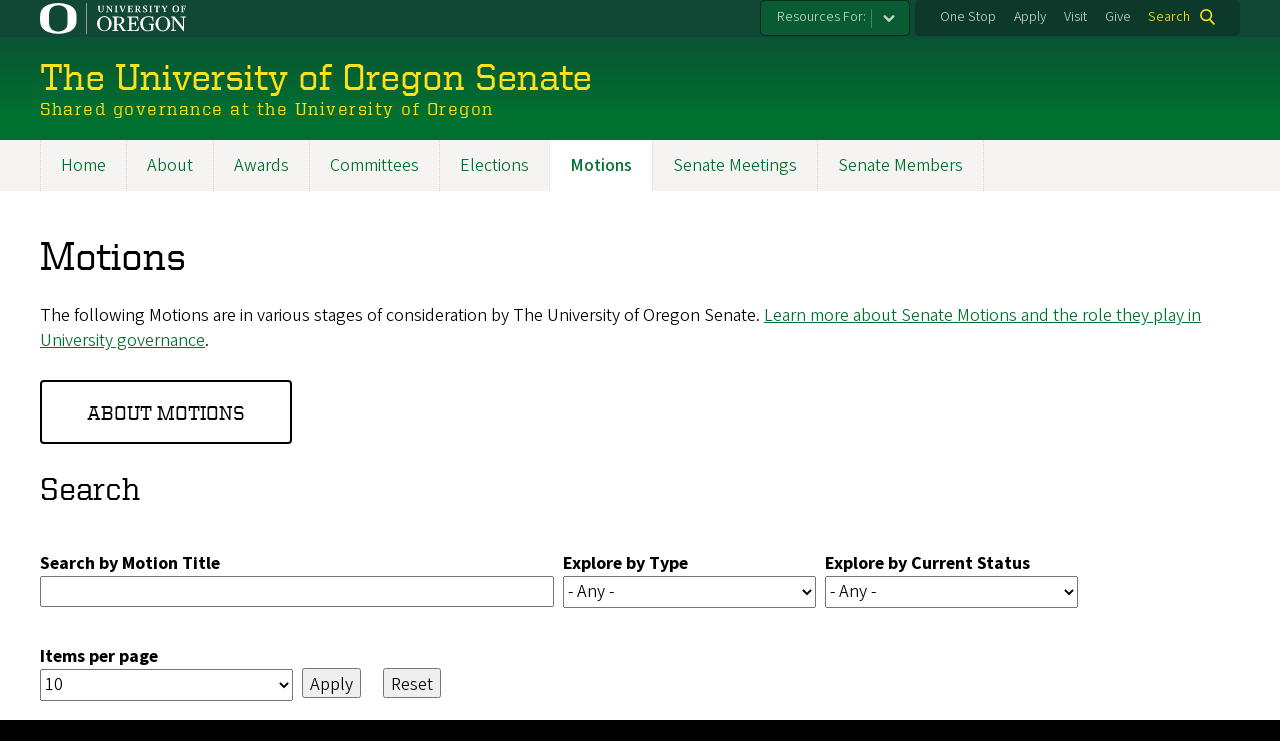

--- FILE ---
content_type: text/html; charset=UTF-8
request_url: https://senate.uoregon.edu/senate-motions?title=&motion_type=All&field_motion_current_status_value=All&items_per_page=10&order=field_motion_number&sort=asc
body_size: 11161
content:
<!DOCTYPE html>
<html lang="en" dir="ltr" prefix="og: https://ogp.me/ns#">
  <head>
    <meta charset="utf-8" />
<link rel="canonical" href="https://senate.uoregon.edu/senate-motions" />
<meta name="Generator" content="Drupal 10 (https://www.drupal.org)" />
<meta name="MobileOptimized" content="width" />
<meta name="HandheldFriendly" content="true" />
<meta name="viewport" content="width=device-width, initial-scale=1.0" />
<meta name="msapplication-config" content="/modules/contrib/uo_core/browserconfig.xml" />
<link rel="icon" href="/themes/contrib/uo_cosmic_theme/favicon.ico" type="image/vnd.microsoft.icon" />
<link rel="icon" href="/modules/contrib/uo_core/uo-web-design-framework/images/favicons/favicon-32x32.png" />
<link rel="icon" href="/modules/contrib/uo_core/uo-web-design-framework/images/favicons/favicon-16x16.png" />
<link rel="apple-touch-icon" sizes="180x180" href="/modules/contrib/uo_core/uo-web-design-framework/images/favicons/apple-touch-icon.png" />
<link rel="manifest" href="/modules/contrib/uo_core/manifest.json" />

    <title>Motions | The University of Oregon Senate</title>
        <meta name="theme-color" content="#154733">
    <meta name="msapplication-navbutton-color" content="#154733">
    <meta name="apple-mobile-web-app-status-bar-style" content="#154733">
    <link rel="stylesheet" media="all" href="/sites/default/files/css/css_WmF_9Ksv0qARabJD6Ppomti9Urn42CpJa0pYgLp8iIg.css?delta=0&amp;language=en&amp;theme=cosmic&amp;include=[base64]" />
<link rel="stylesheet" media="all" href="https://cdn.uoregon.edu/uocdn1/uo-web-design-framework/Releases/25.11/v1/css/styles-drupal8.css" />
<link rel="stylesheet" media="all" href="/sites/default/files/css/css_bj15Blytv4O2OTdqfVLWTcVTLNks8MTRLG4zgRo1JeY.css?delta=2&amp;language=en&amp;theme=cosmic&amp;include=[base64]" />
<link rel="stylesheet" media="all" href="https://cdn.uoregon.edu/uocdn1/uo-web-design-framework/Universal/stable-assets/fontawesome-free-6.5.1-web/css/all.min.css" />
<link rel="stylesheet" media="all" href="/sites/default/files/css/css_w50Qa2Koj-QEluBbfEI3uwkBmsCC9s7PVrZX5_0Sc9Q.css?delta=4&amp;language=en&amp;theme=cosmic&amp;include=[base64]" />
<link rel="stylesheet" media="all" href="/sites/default/files/css/css_PIqJIymLSiCb465SQ60LOtZQtO_no5waMwAHrrwEzy8.css?delta=5&amp;language=en&amp;theme=cosmic&amp;include=[base64]" />

    <script type="application/json" data-drupal-selector="drupal-settings-json">{"path":{"baseUrl":"\/","pathPrefix":"","currentPath":"senate-motions","currentPathIsAdmin":false,"isFront":false,"currentLanguage":"en","currentQuery":{"field_motion_current_status_value":"All","items_per_page":"10","motion_type":"All","order":"field_motion_number","sort":"asc","title":""}},"pluralDelimiter":"\u0003","suppressDeprecationErrors":true,"gtag":{"tagId":"G-354S24Z7VC","consentMode":false,"otherIds":[],"events":[],"additionalConfigInfo":[]},"ajaxPageState":{"libraries":"[base64]","theme":"cosmic","theme_token":null},"ajaxTrustedUrl":{"\/senate-motions":true,"\/search":true},"colorbox":{"opacity":"0.85","current":"{current} of {total}","previous":"Previous","next":"Next","close":"Close","maxWidth":"95%","maxHeight":"95%","fixed":true,"mobiledetect":false,"mobiledevicewidth":480},"user":{"uid":0,"permissionsHash":"91822bcbcfb4b851b60860809cf0dd2e91992969f7c1b631e5bc48ed1f347a56"}}</script>
<script src="/sites/default/files/js/js_WIaM_cY5DU0fXj2keWBDvOXf1M34X1PBvCLQ3s6-h54.js?scope=header&amp;delta=0&amp;language=en&amp;theme=cosmic&amp;include=eJyFzksKwzAMBNALWdWRguwqwqnjCbLzOX5TaAlk083wBmYxCQUecXD6IvzAueYeDLCiQxdjO-PeHzLJEVzbgtrypnyRusSiYcWQ4MoraNdIT23ZKo0us-7wFyXMS9H-f_i58wYs3kN4"></script>
<script src="/modules/contrib/google_tag/js/gtag.js?t72upc"></script>
<script src="https://cdn.uoregon.edu/uocdn1/uo-web-design-framework/Releases/25.11/v1/js/uowdf-init.js"></script>

  </head>
  <body class="licensed-fonts-enabled path-senate-motions uowdf--mobile-menu drupal-8">
        <a href="#main-content" class="visually-hidden focusable skip-link">
      Skip to main content
    </a>
        

  
  
  
<div  class="uoheader uowdf-search-dialog--enabled">
  <div class="uoheader__container" style="max-width: px;">

    <div class="uoheader__logo-container">
      <a href="https://www.uoregon.edu?utm_source=banner-module&amp;utm_campaign=banner" rel="home">
        <img src="/modules/contrib/uo_core/uo-web-design-framework/images/uo-logo.svg" alt="University of Oregon" />
      </a>
    </div>

    <div class="uoheader__links-container">
                <nav class="uoheader__audience-selector uowd-dropdown" id="audience-selector">
    <button class="uoheader__audience-selector__button uowd-dropdown__button" id="uoheader__audience-selector__button" aria-label="Resources For:">Resources For:</button>
    <ul class="uoheader__audience-selector__list uowd-dropdown__display" id="uoheader__audience-selector__list">
              <li class="uoheader__audience-selector__link"><a href="/resources">Resources</a></li>
              <li class="uoheader__audience-selector__link"><a href="/senate-members">Senate Members &amp; Officers</a></li>
              <li class="uoheader__audience-selector__link"><a href="/calendar">Calendar</a></li>
              <li class="uoheader__audience-selector__link"><a href="">Senate Archives</a></li>
              <li class="uoheader__audience-selector__link"><a href="/historical-membership">Historical Membership</a></li>
          </ul>
  </nav>

            <div class="uoheader__links-background">
        <nav id="banner-links">
          <ul class="uoheader__links">
            <li class="uoheader__link">
              <a href="https://onestop.uoregon.edu?utm_source=banner-module&amp;utm_campaign=banner">One Stop</a>
            </li>
            <li class="uoheader__link">
              <a href="https://www.uoregon.edu/admissions-and-financial-aid?utm_source=banner-module&amp;utm_campaign=banner">Apply</a>
            </li>
            <li class="uoheader__link">
              <a href="https://visit.uoregon.edu?utm_source=banner-module&amp;utm_campaign=banner">Visit</a>
            </li>
            <li class="uoheader__link">
              <a href="https://giving.uoregon.edu?utm_source=banner-module&amp;utm_campaign=banner">Give</a>
            </li>
          </ul>
        </nav>
                  <div class="uoheader__search">
            <a class="uoheader__search__button" id="uobanner-search" href="/search">Search</a>
          </div>
              </div>
    </div>
    
          <dialog class="uowdf-search-dialog">
        <button class="uowdf-search-dialog__close" id="seach-close-button" aria-label="Close Search"></button>
        <div class="uowdf-search-dialog__search-region" role="search">
          <div class="views-exposed-form settings-tray-editable block block-views block-views-exposed-filter-blocksearch-block-cosmic-search" data-drupal-selector="views-exposed-form-search-block-cosmic-search" id="block-exposedformsearchblock-cosmic-search" data-drupal-settingstray="editable">
  
      <h2>Search this site</h2>
    
      <form action="/search" method="get" id="views-exposed-form-search-block-cosmic-search" accept-charset="UTF-8">
  <div class="form--inline clearfix">
  <div class="js-form-item form-item js-form-type-textfield form-type-textfield js-form-item-search-api-fulltext form-item-search-api-fulltext form-no-label">
        <input data-drupal-selector="edit-search-api-fulltext" type="text" id="edit-search-api-fulltext" name="search_api_fulltext" value="" size="30" maxlength="128" class="form-text" />

        </div>
<div data-drupal-selector="edit-actions" class="form-actions js-form-wrapper form-wrapper" id="edit-actions--2"><input data-drupal-selector="edit-submit-search" type="submit" id="edit-submit-search" value="Search" class="button js-form-submit form-submit" />
</div>

</div>

</form>

  </div>

        </div>
      </dialog>
    
              <div class="uoheader__mobile">
                  <a class="uowdf-mobile-search-button" id="uowdf-mobile-search-button" href="/search">Search</a>
                          <button class="uowdf-mobile-menu__button__new" id="uowdf-mobile-menu__button" aria-label="Navigation" aria-expanded="false" aria-haspopup="true" aria-controls="uobanner-sidebar">
            <div class="uowdf-mobile-menu__button__new-bar-1"></div>
            <div class="uowdf-mobile-menu__button__new-bar-2"></div>
            <div class="uowdf-mobile-menu__button__new-bar-3"></div>
            <div class="uowdf-mobile-menu__button__text">Menu</div>
          </button>
              </div>
    
  </div>
</div>
  <div class="uowdf-mobile-menu__container">
    <div class="uowdf-mobile-menu" id="uowdf-mobile-menu" data-menu-id="0">
                    


<h2 class="uowdf-mobile-menu__title">The University of Oregon Senate Menu</h2>
<nav class="uowdf-mobile-menu__menu uowdf-mobile-menu--accordions">
              <ul class="uowdf-mobile-menu__list" id="uowdf-mobile-menu__list">
                      
        <li class="uowdf-mobile-menu__list-item">
                                <a href="/senate-homepage" title="University Senate main page" class="uowdf-mobile-menu__link uowdf-mobile-menu__link--leaf" data-drupal-link-system-path="senate-homepage">Home</a>
                  </li>
                      
        <li class="uowdf-mobile-menu__list-item">
                                <a href="/about" class="uowdf-mobile-menu__link uowdf-mobile-menu__link--leaf" data-drupal-link-system-path="node/165">About</a>
                  </li>
                      
        <li class="uowdf-mobile-menu__list-item">
                                <a href="/awards" title="Check out our recent campus honorees." class="uowdf-mobile-menu__link uowdf-mobile-menu__link--leaf" data-drupal-link-system-path="node/36">Awards</a>
                  </li>
                      
        <li class="uowdf-mobile-menu__list-item">
                                <a href="/committees" class="uowdf-mobile-menu__link uowdf-mobile-menu__link--leaf" data-drupal-link-system-path="committees">Committees</a>
                  </li>
                      
        <li class="uowdf-mobile-menu__list-item">
                                <a href="/elections-appointments" class="uowdf-mobile-menu__link uowdf-mobile-menu__link--leaf" data-drupal-link-system-path="node/446">Elections</a>
                  </li>
                      
        <li class="uowdf-mobile-menu__list-item active-trail">
                                <a href="/senate-motions" class="uowdf-mobile-menu__link uowdf-mobile-menu__link--leaf" data-drupal-link-system-path="senate-motions">Motions</a>
                  </li>
                      
        <li class="uowdf-mobile-menu__list-item">
                                <a href="/senate-meetings" title="Senate meetings link will redirect to the most recent meeting." class="uowdf-mobile-menu__link uowdf-mobile-menu__link--leaf" data-drupal-link-system-path="senate-meetings">Senate Meetings</a>
                  </li>
                      
        <li class="uowdf-mobile-menu__list-item">
                                <a href="/senate-members" title="Senate members link will redirect to the most recent senate member list." class="uowdf-mobile-menu__link uowdf-mobile-menu__link--leaf" data-drupal-link-system-path="senate-members">Senate Members</a>
                  </li>
          </ul>
  
</nav>
      
      <div class="uowdf-mobile-menu__secondary-menus">
                    <nav class="audience-selector collapse-menu collapse-menu--collapsed context--foreground-light" id="uowdf-mobile-menu__audience-selector">
    <button class="uowdf-mobile-menu__accordion-button" data-depth="0">Resources For:</button>
    <div class="uowdf-mobile-menu__submenu" data-menu-id="99999998">
      <ul class="uowdf-mobile-menu__list">
                        <li class="uowdf-mobile-menu__list-item">
          <a class="uowdf-mobile-menu__link" href="/resources">Resources</a>
        </li>
                <li class="uowdf-mobile-menu__list-item">
          <a class="uowdf-mobile-menu__link" href="/senate-members">Senate Members &amp; Officers</a>
        </li>
                <li class="uowdf-mobile-menu__list-item">
          <a class="uowdf-mobile-menu__link" href="/calendar">Calendar</a>
        </li>
                <li class="uowdf-mobile-menu__list-item">
          <a class="uowdf-mobile-menu__link" href="">Senate Archives</a>
        </li>
                <li class="uowdf-mobile-menu__list-item">
          <a class="uowdf-mobile-menu__link" href="/historical-membership">Historical Membership</a>
        </li>
              </ul>
    </div>
  </nav>

              
        <nav class="utility-nav collapse-menu collapse-menu--collapsed context--foreground-light" id="uowdf-mobile-menu__utility-links">
          <button class="uowdf-mobile-menu__accordion-button" data-depth="0">Take Action</button>
          <div class="uowdf-mobile-menu__submenu" data-menu-id="99999999">
            <ul class="uowdf-mobile-menu__list">
                            <li class="uowdf-mobile-menu__list-item">
                <a class="uowdf-mobile-menu__link" href="https://onestop.uoregon.edu?utm_source=banner-module&amp;utm_campaign=banner">One Stop</a>
              </li>
              <li class="uowdf-mobile-menu__list-item">
                <a class="uowdf-mobile-menu__link" href="https://www.uoregon.edu/admissions-and-financial-aid?utm_source=banner-module&amp;utm_campaign=banner">Apply</a>
              </li>
              <li class="uowdf-mobile-menu__list-item">
                <a class="uowdf-mobile-menu__link" href="https://visit.uoregon.edu?utm_source=banner-module&amp;utm_campaign=banner">Visit</a>
              </li>
              <li class="uowdf-mobile-menu__list-item">
                <a class="uowdf-mobile-menu__link" href="https://giving.uoregon.edu?utm_source=banner-module&amp;utm_campaign=banner">Give</a>
              </li>
            </ul>
          </div>
        </nav>
      </div>

    </div>
  </div>

      <div class="dialog-off-canvas-main-canvas" data-off-canvas-main-canvas>
    <div class="page">
  
<header class="site-header" role="banner">
  <div class="site-header__content">
    
        
    
      
      <h2 class="site-header__site-name" id="site-name">
                  <a href="/" title="The University of Oregon Senate Home" class="site-header__site-link" rel="home"><span>The University of Oregon Senate</span></a>
              </h2>

                      <div class="site-header__site-title-after site-header__site-subtitle" id="site-title-after">Shared governance at the University of Oregon</div>
              
      </div>

</header>  <div id="stickynav-waypoint"></div>

  <div class="navigation-bar">
      <div class="region region-primary-menu">
    
<nav role="navigation" aria-labelledby="block-cosmic-main-menu-menu" id="block-cosmic-main-menu" class="settings-tray-editable block block-menu navigation menu--main" data-drupal-settingstray="editable">
            
  <h2 class="visually-hidden" id="block-cosmic-main-menu-menu">Main navigation</h2>
  

        
              <ul class="menu">
                    <li class="menu-item menu-item--depth-0">
        <a href="/senate-homepage" title="University Senate main page" data-drupal-link-system-path="senate-homepage">Home</a>
              </li>
                <li class="menu-item menu-item--depth-0">
        <a href="/about" data-drupal-link-system-path="node/165">About</a>
              </li>
                <li class="menu-item menu-item--depth-0">
        <a href="/awards" title="Check out our recent campus honorees." data-drupal-link-system-path="node/36">Awards</a>
              </li>
                <li class="menu-item menu-item--depth-0">
        <a href="/committees" data-drupal-link-system-path="committees">Committees</a>
              </li>
                <li class="menu-item menu-item--depth-0">
        <a href="/elections-appointments" data-drupal-link-system-path="node/446">Elections</a>
              </li>
                <li class="menu-item menu-item--active-trail menu-item--depth-0">
        <a href="/senate-motions" data-drupal-link-system-path="senate-motions">Motions</a>
              </li>
                <li class="menu-item menu-item--depth-0">
        <a href="/senate-meetings" title="Senate meetings link will redirect to the most recent meeting." data-drupal-link-system-path="senate-meetings">Senate Meetings</a>
              </li>
                <li class="menu-item menu-item--depth-0">
        <a href="/senate-members" title="Senate members link will redirect to the most recent senate member list." data-drupal-link-system-path="senate-members">Senate Members</a>
              </li>
        </ul>
  



  </nav>


  </div>

    
  </div>

  <main role="main">
    <a id="main-content" tabindex="-1"></a>
      <div class="region region-highlighted">
    <div data-drupal-messages-fallback class="hidden"></div>


  </div>

    

    <div class="layout">
      <div class="layout__content">
        
          <div class="region region-content">
    <div id="block-cosmic-page-title" class="block block-core block-page-title-block">
  
    
      
  <h1 class="page-title">Motions</h1>


  </div>
<div id="block-senate-motions-list-intro-block" class="settings-tray-editable block block-uo-senate-mods block-uo-senate-motions-list-intro-block" data-drupal-settingstray="editable">
  
    
      <p>The following Motions are in various stages of consideration by The University of Oregon Senate. <a href="/node/230">Learn more about Senate Motions and the role they play in University governance</a>.</p>

<p><a class="cta-button cta-button--standard text--uppercase" data-entity-substitution="canonical" data-entity-type="node" data-entity-uuid="509f7900-d5c6-487c-8f45-26319bca1b16" href="/node/230">About Motions</a></p>

  </div>
<div id="block-cosmic-content" class="block block-system block-system-main-block">
  
    
      <div class="views-element-container"><div class="view view-senate-motions view-id-senate_motions view-display-id-page_1 js-view-dom-id-18697ac87d4ebfb260091ae1a0fa9197c4213caa7917b4540f4d3756c6a86d7f">
  
    
      <div class="view-header">
      <h2>Search</h2>

    </div>
        <div class="view-filters">
      <form class="views-exposed-form" data-drupal-selector="views-exposed-form-senate-motions-page-1" action="/senate-motions" method="get" id="views-exposed-form-senate-motions-page-1" accept-charset="UTF-8">
  <div class="form--inline clearfix">
  <div class="js-form-item form-item js-form-type-textfield form-type-textfield js-form-item-title form-item-title">
      <label for="edit-title">Search by  Motion Title</label>
        <input data-drupal-selector="edit-title" type="text" id="edit-title" name="title" value="" size="30" maxlength="128" class="form-text" />

        </div>
<div class="js-form-item form-item js-form-type-select form-type-select js-form-item-motion-type form-item-motion-type">
      <label for="edit-motion-type">Explore by Type</label>
        <select data-drupal-selector="edit-motion-type" id="edit-motion-type" name="motion_type" class="form-select"><option value="All" selected="selected">- Any -</option><option value="legislation">Legislation</option><option value="resolution">Resolution</option><option value="policy proposal">Policy Proposal</option></select>
        </div>
<div class="js-form-item form-item js-form-type-select form-type-select js-form-item-field-motion-current-status-value form-item-field-motion-current-status-value">
      <label for="edit-field-motion-current-status-value">Explore by Current Status</label>
        <select data-drupal-selector="edit-field-motion-current-status-value" id="edit-field-motion-current-status-value" name="field_motion_current_status_value" class="form-select"><option value="All" selected="selected">- Any -</option><option value="Notice Given">Notice Given</option><option value="Approved">Approved</option><option value="Rejected">Rejected</option><option value="Postponed Until">Postponed Until</option><option value="Postponed Indefinitely">Postponed Indefinitely</option></select>
        </div>
<div class="js-form-item form-item js-form-type-select form-type-select js-form-item-items-per-page form-item-items-per-page">
      <label for="edit-items-per-page">Items per page</label>
        <select data-drupal-selector="edit-items-per-page" id="edit-items-per-page" name="items_per_page" class="form-select"><option value="5">5</option><option value="10" selected="selected">10</option><option value="25">25</option><option value="50">50</option><option value="All">- All -</option></select>
        </div>
<div data-drupal-selector="edit-actions" class="form-actions js-form-wrapper form-wrapper" id="edit-actions"><input data-drupal-selector="edit-submit-senate-motions" type="submit" id="edit-submit-senate-motions" value="Apply" class="button js-form-submit form-submit" />
<input data-drupal-selector="edit-reset" type="submit" id="edit-reset" name="op" value="Reset" class="button js-form-submit form-submit" />
</div>

</div>

</form>

    </div>
    
      <div class="view-content">
      <table class="cols-5 sticky-enabled" id="table"  data-tablesaw-mode="stack"      >
        <thead>
      <tr>
                                        
          <th id="view-field-motion-number-table-column" class="views-field views-field-field-motion-number is-active" scope="col" data-tablesaw-sortable-col data-tablesaw-priority="persist"><a href="?title=&amp;motion_type=All&amp;field_motion_current_status_value=All&amp;items_per_page=10&amp;order=field_motion_number&amp;sort=desc" title="sort by Number">Number<span class="tablesort tablesort--desc">
  <span class="visually-hidden">
    Sort descending
      </span>
</span>
</a></th>
                                           
          <th id="view-title-table-column" class="views-field views-field-title" scope="col" data-tablesaw-sortable-col data-tablesaw-priority="2">Title</th>
                                           
          <th id="view-field-motion-type-table-column" class="views-field views-field-field-motion-type" scope="col" data-tablesaw-sortable-col data-tablesaw-priority="3">Type</th>
                                           
          <th id="view-field-motion-current-status-table-column" class="views-field views-field-field-motion-current-status" scope="col" data-tablesaw-sortable-col data-tablesaw-priority="4"><a href="?title=&amp;motion_type=All&amp;field_motion_current_status_value=All&amp;items_per_page=10&amp;order=field_motion_current_status&amp;sort=asc" title="sort by Current Status">Current Status</a></th>
                                           
          <th id="view-nothing-1-table-column" class="views-field views-field-nothing-1" scope="col" data-tablesaw-sortable-col data-tablesaw-priority="5">Details</th>
                 </tr>
    </thead>
    <tbody>
          <tr>
                                                                                        <td headers="view-field-motion-number-table-column" class="views-field views-field-field-motion-number is-active"><a href="/senate-motions/us1415-01-presidential-candidates-and-uo-constitution" hreflang="en">US14/15-01</a>          </td>
                                                                                        <td headers="view-title-table-column" class="views-field views-field-title"><a href="/senate-motions/us1415-01-presidential-candidates-and-uo-constitution" hreflang="en">Presidential Candidates and UO Constitution</a>          </td>
                                                                                        <td headers="view-field-motion-type-table-column" class="views-field views-field-field-motion-type">Legislation          </td>
                                                                                        <td headers="view-field-motion-current-status-table-column" class="views-field views-field-field-motion-current-status">Notice Given <time datetime="2014-08-07T12:00:00Z" class="datetime">August 7, 2014</time>
          </td>
                                                                                        <td headers="view-nothing-1-table-column" class="views-field views-field-nothing-1"><div class="views-field">
<div class="views-element-container"><div class="view view-senate-motion-current-status-details view-id-senate_motion_current_status_details view-display-id-default js-view-dom-id-0f9a9f2bdcd363b28ffe997c325b7780f47baf817fc1784d715cb48da085d9ba">
  
    
      
      <div class="view-content">
          <div class="views-row"><div class="views-field views-field-field-status-note"><div class="field-content"></div></div><div class="views-field views-field-nothing"><span class="field-content"><div class="views-element-container"><div class="view view-senate-motion-upcoming-follow-up-actions view-id-senate_motion_upcoming_follow_up_actions view-display-id-default js-view-dom-id-0c9171681fc89ec99fbd82690725a1c6d980fa0ad993697a5727b92ce605c49e">
  
    
      
  
          </div>
</div>


  <a href="/senate-motions/us1415-01-presidential-candidates-and-uo-constitution#motion-status-1870">View status details</a>
</span></div></div>

    </div>
  
          </div>
</div>

</div>          </td>
              </tr>
          <tr>
                                                                                        <td headers="view-field-motion-number-table-column" class="views-field views-field-field-motion-number is-active"><a href="/senate-motions/us1415-02-amend-legal-services-policy" hreflang="en">US14/15-02</a>          </td>
                                                                                        <td headers="view-title-table-column" class="views-field views-field-title"><a href="/senate-motions/us1415-02-amend-legal-services-policy" hreflang="en">To Amend Legal Services Policy</a>          </td>
                                                                                        <td headers="view-field-motion-type-table-column" class="views-field views-field-field-motion-type">Policy Proposal          </td>
                                                                                        <td headers="view-field-motion-current-status-table-column" class="views-field views-field-field-motion-current-status">Notice Given <time datetime="2014-07-01T12:00:00Z" class="datetime">July 1, 2014</time>
          </td>
                                                                                        <td headers="view-nothing-1-table-column" class="views-field views-field-nothing-1"><div class="views-field">
<div class="views-element-container"><div class="view view-senate-motion-current-status-details view-id-senate_motion_current_status_details view-display-id-default js-view-dom-id-aecae089b730b8b7cbaa04e1ca46a1096f7d7ae87d2e73d9c12132a634e30743">
  
    
      
      <div class="view-content">
          <div class="views-row"><div class="views-field views-field-field-status-note"><div class="field-content"></div></div><div class="views-field views-field-nothing"><span class="field-content"><div class="views-element-container"><div class="view view-senate-motion-upcoming-follow-up-actions view-id-senate_motion_upcoming_follow_up_actions view-display-id-default js-view-dom-id-367b8c61f9029f82e5766b083641dbb0ba9243e9549fc6e4f6d3bfeb7eda227a">
  
    
      
  
          </div>
</div>


</span></div></div>

    </div>
  
          </div>
</div>

</div>          </td>
              </tr>
          <tr>
                                                                                        <td headers="view-field-motion-number-table-column" class="views-field views-field-field-motion-number is-active"><a href="/senate-motions/us1415-03-committee-requirements-revisions-slate-1-service-reform-2014-2015" hreflang="en">US14/15-03</a>          </td>
                                                                                        <td headers="view-title-table-column" class="views-field views-field-title"><a href="/senate-motions/us1415-03-committee-requirements-revisions-slate-1-service-reform-2014-2015" hreflang="en">Committee Requirements with Revisions, Slate 1 (Service Reform 2014-2015)</a>          </td>
                                                                                        <td headers="view-field-motion-type-table-column" class="views-field views-field-field-motion-type">Legislation          </td>
                                                                                        <td headers="view-field-motion-current-status-table-column" class="views-field views-field-field-motion-current-status">Notice Given <time datetime="2014-09-01T12:00:00Z" class="datetime">September 1, 2014</time>
          </td>
                                                                                        <td headers="view-nothing-1-table-column" class="views-field views-field-nothing-1"><div class="views-field">
<div class="views-element-container"><div class="view view-senate-motion-current-status-details view-id-senate_motion_current_status_details view-display-id-default js-view-dom-id-8c09d1730e1d94ce48963a452a8cc2c99f496129ca3ad395ee66f86ec48303f6">
  
    
      
      <div class="view-content">
          <div class="views-row"><div class="views-field views-field-field-status-note"><div class="field-content"></div></div><div class="views-field views-field-nothing"><span class="field-content"><div class="views-element-container"><div class="view view-senate-motion-upcoming-follow-up-actions view-id-senate_motion_upcoming_follow_up_actions view-display-id-default js-view-dom-id-b1fde69218840f818fa42c858359312347ac784bd5bf3c7ac428fba333d5d8e3">
  
    
      
  
          </div>
</div>


</span></div></div>

    </div>
  
          </div>
</div>

</div>          </td>
              </tr>
          <tr>
                                                                                        <td headers="view-field-motion-number-table-column" class="views-field views-field-field-motion-number is-active"><a href="/senate-motions/us1415-04-amendment-us1213-13-uo-representation-interinstitutional-faculty-senate" hreflang="en">US14/15-04</a>          </td>
                                                                                        <td headers="view-title-table-column" class="views-field views-field-title"><a href="/senate-motions/us1415-04-amendment-us1213-13-uo-representation-interinstitutional-faculty-senate" hreflang="en">Amendment to US12/13-13, &quot;UO Representation on the Interinstitutional Faculty Senate (IFS)&quot;</a>          </td>
                                                                                        <td headers="view-field-motion-type-table-column" class="views-field views-field-field-motion-type">Legislation          </td>
                                                                                        <td headers="view-field-motion-current-status-table-column" class="views-field views-field-field-motion-current-status">Approved <time datetime="2015-01-28T12:00:00Z" class="datetime">January 28, 2015</time>
          </td>
                                                                                        <td headers="view-nothing-1-table-column" class="views-field views-field-nothing-1"><div class="views-field">
<div class="views-element-container"><div class="view view-senate-motion-current-status-details view-id-senate_motion_current_status_details view-display-id-default js-view-dom-id-2153322ecad200e12462eb40a804fe1f90ce7ec1595122165d55e223388ff105">
  
    
      
      <div class="view-content">
          <div class="views-row"><div class="views-field views-field-field-status-note"><div class="field-content"></div></div><div class="views-field views-field-nothing"><span class="field-content"><div class="views-element-container"><div class="view view-senate-motion-upcoming-follow-up-actions view-id-senate_motion_upcoming_follow_up_actions view-display-id-default js-view-dom-id-dd3dcd3b005140cfd66b97a8f664acd3d1eb72d3dc3ddb4a18aa5081a8dfe0b6">
  
    
      
  
          </div>
</div>


</span></div></div>

    </div>
  
          </div>
</div>

</div>          </td>
              </tr>
          <tr>
                                                                                        <td headers="view-field-motion-number-table-column" class="views-field views-field-field-motion-number is-active"><a href="/senate-motions/us1415-05-general-education-revision-task-force" hreflang="en">US14/15-05</a>          </td>
                                                                                        <td headers="view-title-table-column" class="views-field views-field-title"><a href="/senate-motions/us1415-05-general-education-revision-task-force" hreflang="en">General Education Revision Task Force</a>          </td>
                                                                                        <td headers="view-field-motion-type-table-column" class="views-field views-field-field-motion-type">Resolution          </td>
                                                                                        <td headers="view-field-motion-current-status-table-column" class="views-field views-field-field-motion-current-status">Notice Given <time datetime="2014-09-08T12:00:00Z" class="datetime">September 8, 2014</time>
          </td>
                                                                                        <td headers="view-nothing-1-table-column" class="views-field views-field-nothing-1"><div class="views-field">
<div class="views-element-container"><div class="view view-senate-motion-current-status-details view-id-senate_motion_current_status_details view-display-id-default js-view-dom-id-4605abf0bd1cb314f9cbe66c58ef68e08e47b6f83db5043961bedca3e1354d23">
  
    
      
      <div class="view-content">
          <div class="views-row"><div class="views-field views-field-field-status-note"><div class="field-content"></div></div><div class="views-field views-field-nothing"><span class="field-content"><div class="views-element-container"><div class="view view-senate-motion-upcoming-follow-up-actions view-id-senate_motion_upcoming_follow_up_actions view-display-id-default js-view-dom-id-9a71aa96fd44e9369a79726072ea1253a9480c88f7faf4243f3ab2324d10664f">
  
    
      
  
          </div>
</div>


  <a href="/senate-motions/us1415-05-general-education-revision-task-force#motion-status-1876">View status details</a>
</span></div></div>

    </div>
  
          </div>
</div>

</div>          </td>
              </tr>
          <tr>
                                                                                        <td headers="view-field-motion-number-table-column" class="views-field views-field-field-motion-number is-active"><a href="/senate-motions/us1415-06-change-membership-graduate-council" hreflang="en">US14/15-06</a>          </td>
                                                                                        <td headers="view-title-table-column" class="views-field views-field-title"><a href="/senate-motions/us1415-06-change-membership-graduate-council" hreflang="en">Change of Membership for the Graduate Council</a>          </td>
                                                                                        <td headers="view-field-motion-type-table-column" class="views-field views-field-field-motion-type">Legislation          </td>
                                                                                        <td headers="view-field-motion-current-status-table-column" class="views-field views-field-field-motion-current-status">Approved <time datetime="2015-06-03T12:00:00Z" class="datetime">June 3, 2015</time>
          </td>
                                                                                        <td headers="view-nothing-1-table-column" class="views-field views-field-nothing-1"><div class="views-field">
<div class="views-element-container"><div class="view view-senate-motion-current-status-details view-id-senate_motion_current_status_details view-display-id-default js-view-dom-id-111c8ce878c535e6cd97b06473db35f72ecfca9c9132795f052af020132942fb">
  
    
      
      <div class="view-content">
          <div class="views-row"><div class="views-field views-field-field-status-note"><div class="field-content"></div></div><div class="views-field views-field-nothing"><span class="field-content"><div class="views-element-container"><div class="view view-senate-motion-upcoming-follow-up-actions view-id-senate_motion_upcoming_follow_up_actions view-display-id-default js-view-dom-id-8fa9c5f92b6c4f8654c0e3062d430ebdb13dee558aa2969160ee3352afa96e16">
  
    
      
  
          </div>
</div>


</span></div></div>

    </div>
  
          </div>
</div>

</div>          </td>
              </tr>
          <tr>
                                                                                        <td headers="view-field-motion-number-table-column" class="views-field views-field-field-motion-number is-active"><a href="/senate-motions/us1415-07-proposed-revisions-student-conduct-code-dealing-sexual-misconduct-part-1" hreflang="en">US14/15-07</a>          </td>
                                                                                        <td headers="view-title-table-column" class="views-field views-field-title"><a href="/senate-motions/us1415-07-proposed-revisions-student-conduct-code-dealing-sexual-misconduct-part-1" hreflang="en">Proposed Revisions to Student Conduct Code Dealing with Sexual Misconduct, Part 1</a>          </td>
                                                                                        <td headers="view-field-motion-type-table-column" class="views-field views-field-field-motion-type">Policy Proposal          </td>
                                                                                        <td headers="view-field-motion-current-status-table-column" class="views-field views-field-field-motion-current-status">Approved <time datetime="2014-10-08T12:00:00Z" class="datetime">October 8, 2014</time>
          </td>
                                                                                        <td headers="view-nothing-1-table-column" class="views-field views-field-nothing-1"><div class="views-field">
<div class="views-element-container"><div class="view view-senate-motion-current-status-details view-id-senate_motion_current_status_details view-display-id-default js-view-dom-id-24f8089b5b7198b1c2cfbe2bd21278c2dbf597860d0927ed721dbefff927b5e0">
  
    
      
      <div class="view-content">
          <div class="views-row"><div class="views-field views-field-field-status-note"><div class="field-content"></div></div><div class="views-field views-field-nothing"><span class="field-content"><div class="views-element-container"><div class="view view-senate-motion-upcoming-follow-up-actions view-id-senate_motion_upcoming_follow_up_actions view-display-id-default js-view-dom-id-1819342e0ebdbf29f2e789407901832af7d46bd3fb4f5bfb9169306fce6fceee">
  
    
      
  
          </div>
</div>


</span></div></div>

    </div>
  
          </div>
</div>

</div>          </td>
              </tr>
          <tr>
                                                                                        <td headers="view-field-motion-number-table-column" class="views-field views-field-field-motion-number is-active"><a href="/senate-motions/us1415-08-proposed-revisions-student-conduct-code-dealing-sexual-misconduct-part-2" hreflang="en">US14/15-08</a>          </td>
                                                                                        <td headers="view-title-table-column" class="views-field views-field-title"><a href="/senate-motions/us1415-08-proposed-revisions-student-conduct-code-dealing-sexual-misconduct-part-2" hreflang="en">Proposed Revisions to Student Conduct Code Dealing with Sexual Misconduct, Part 2</a>          </td>
                                                                                        <td headers="view-field-motion-type-table-column" class="views-field views-field-field-motion-type">Policy Proposal          </td>
                                                                                        <td headers="view-field-motion-current-status-table-column" class="views-field views-field-field-motion-current-status">Approved <time datetime="2014-10-08T12:00:00Z" class="datetime">October 8, 2014</time>
          </td>
                                                                                        <td headers="view-nothing-1-table-column" class="views-field views-field-nothing-1"><div class="views-field">
<div class="views-element-container"><div class="view view-senate-motion-current-status-details view-id-senate_motion_current_status_details view-display-id-default js-view-dom-id-23f0f1b33369d0df23c3ea59ca6492a4a80f2999e5b6292bcb6bbd084dd05025">
  
    
      
      <div class="view-content">
          <div class="views-row"><div class="views-field views-field-field-status-note"><div class="field-content"></div></div><div class="views-field views-field-nothing"><span class="field-content"><div class="views-element-container"><div class="view view-senate-motion-upcoming-follow-up-actions view-id-senate_motion_upcoming_follow_up_actions view-display-id-default js-view-dom-id-31d1c5789298c3f08c52a8f70c6bad459545213d36154acd4c4016f8c9a5e36a">
  
    
      
  
          </div>
</div>


</span></div></div>

    </div>
  
          </div>
</div>

</div>          </td>
              </tr>
          <tr>
                                                                                        <td headers="view-field-motion-number-table-column" class="views-field views-field-field-motion-number is-active"><a href="/senate-motions/us1415-09-proposed-revisions-student-conduct-code-dealing-sexual-misconduct-part-3" hreflang="en">US14/15-09</a>          </td>
                                                                                        <td headers="view-title-table-column" class="views-field views-field-title"><a href="/senate-motions/us1415-09-proposed-revisions-student-conduct-code-dealing-sexual-misconduct-part-3" hreflang="en">Proposed Revisions to Student Conduct Code Dealing with Sexual Misconduct, Part 3</a>          </td>
                                                                                        <td headers="view-field-motion-type-table-column" class="views-field views-field-field-motion-type">Policy Proposal          </td>
                                                                                        <td headers="view-field-motion-current-status-table-column" class="views-field views-field-field-motion-current-status">Notice Given <time datetime="2016-10-01T12:00:00Z" class="datetime">October 1, 2016</time>
          </td>
                                                                                        <td headers="view-nothing-1-table-column" class="views-field views-field-nothing-1"><div class="views-field">
<div class="views-element-container"><div class="view view-senate-motion-current-status-details view-id-senate_motion_current_status_details view-display-id-default js-view-dom-id-cacd004e0610c5f5ce91318c9eaaa9665c04e1f9c0acab63fd1ba76757e93d49">
  
    
      
      <div class="view-content">
          <div class="views-row"><div class="views-field views-field-field-status-note"><div class="field-content"></div></div><div class="views-field views-field-nothing"><span class="field-content"><div class="views-element-container"><div class="view view-senate-motion-upcoming-follow-up-actions view-id-senate_motion_upcoming_follow_up_actions view-display-id-default js-view-dom-id-3f14cd2a57e9b583b524065f77077702d20d9519ddfb45d025a837645732384a">
  
    
      
  
          </div>
</div>


</span></div></div>

    </div>
  
          </div>
</div>

</div>          </td>
              </tr>
          <tr>
                                                                                        <td headers="view-field-motion-number-table-column" class="views-field views-field-field-motion-number is-active"><a href="/senate-motions/us1415-10-proposed-revisions-student-conduct-code-dealing-sexual-misconduct-part-4" hreflang="en">US14/15-10</a>          </td>
                                                                                        <td headers="view-title-table-column" class="views-field views-field-title"><a href="/senate-motions/us1415-10-proposed-revisions-student-conduct-code-dealing-sexual-misconduct-part-4" hreflang="en">Proposed Revisions to Student Conduct Code Dealing with Sexual Misconduct, Part 4</a>          </td>
                                                                                        <td headers="view-field-motion-type-table-column" class="views-field views-field-field-motion-type">Policy Proposal          </td>
                                                                                        <td headers="view-field-motion-current-status-table-column" class="views-field views-field-field-motion-current-status">Approved <time datetime="2014-10-08T12:00:00Z" class="datetime">October 8, 2014</time>
          </td>
                                                                                        <td headers="view-nothing-1-table-column" class="views-field views-field-nothing-1"><div class="views-field">
<div class="views-element-container"><div class="view view-senate-motion-current-status-details view-id-senate_motion_current_status_details view-display-id-default js-view-dom-id-2cd74886e9039020a79694cf9dbee1d80c0d8189f6579f51f62c12b137693113">
  
    
      
      <div class="view-content">
          <div class="views-row"><div class="views-field views-field-field-status-note"><div class="field-content"></div></div><div class="views-field views-field-nothing"><span class="field-content"><div class="views-element-container"><div class="view view-senate-motion-upcoming-follow-up-actions view-id-senate_motion_upcoming_follow_up_actions view-display-id-default js-view-dom-id-96539988ca2aac317f00ea0fbdabc1d26e1e4de719cb2bcbba810507f7f2211a">
  
    
      
  
          </div>
</div>


</span></div></div>

    </div>
  
          </div>
</div>

</div>          </td>
              </tr>
      </tbody>
</table>

    </div>
  
        <nav class="pager" role="navigation" aria-labelledby="pagination-heading">
    <h4 id="pagination-heading" class="visually-hidden">Pagination</h4>
    <ul class="pager__items js-pager__items">
                                                        <li class="pager__item is-active">
                                          <a href="?title=&amp;motion_type=All&amp;field_motion_current_status_value=All&amp;items_per_page=10&amp;order=field_motion_number&amp;sort=asc&amp;page=0" title="Current page" aria-current="page">
            <span class="visually-hidden">
              Current page
            </span>1</a>
        </li>
              <li class="pager__item">
                                          <a href="?title=&amp;motion_type=All&amp;field_motion_current_status_value=All&amp;items_per_page=10&amp;order=field_motion_number&amp;sort=asc&amp;page=1" title="Go to page 2">
            <span class="visually-hidden">
              Page
            </span>2</a>
        </li>
              <li class="pager__item">
                                          <a href="?title=&amp;motion_type=All&amp;field_motion_current_status_value=All&amp;items_per_page=10&amp;order=field_motion_number&amp;sort=asc&amp;page=2" title="Go to page 3">
            <span class="visually-hidden">
              Page
            </span>3</a>
        </li>
              <li class="pager__item">
                                          <a href="?title=&amp;motion_type=All&amp;field_motion_current_status_value=All&amp;items_per_page=10&amp;order=field_motion_number&amp;sort=asc&amp;page=3" title="Go to page 4">
            <span class="visually-hidden">
              Page
            </span>4</a>
        </li>
              <li class="pager__item">
                                          <a href="?title=&amp;motion_type=All&amp;field_motion_current_status_value=All&amp;items_per_page=10&amp;order=field_motion_number&amp;sort=asc&amp;page=4" title="Go to page 5">
            <span class="visually-hidden">
              Page
            </span>5</a>
        </li>
              <li class="pager__item">
                                          <a href="?title=&amp;motion_type=All&amp;field_motion_current_status_value=All&amp;items_per_page=10&amp;order=field_motion_number&amp;sort=asc&amp;page=5" title="Go to page 6">
            <span class="visually-hidden">
              Page
            </span>6</a>
        </li>
              <li class="pager__item">
                                          <a href="?title=&amp;motion_type=All&amp;field_motion_current_status_value=All&amp;items_per_page=10&amp;order=field_motion_number&amp;sort=asc&amp;page=6" title="Go to page 7">
            <span class="visually-hidden">
              Page
            </span>7</a>
        </li>
              <li class="pager__item">
                                          <a href="?title=&amp;motion_type=All&amp;field_motion_current_status_value=All&amp;items_per_page=10&amp;order=field_motion_number&amp;sort=asc&amp;page=7" title="Go to page 8">
            <span class="visually-hidden">
              Page
            </span>8</a>
        </li>
              <li class="pager__item">
                                          <a href="?title=&amp;motion_type=All&amp;field_motion_current_status_value=All&amp;items_per_page=10&amp;order=field_motion_number&amp;sort=asc&amp;page=8" title="Go to page 9">
            <span class="visually-hidden">
              Page
            </span>9</a>
        </li>
                          <li class="pager__item pager__item--ellipsis" role="presentation">&hellip;</li>
                          <li class="pager__item pager__item--next">
          <a href="?title=&amp;motion_type=All&amp;field_motion_current_status_value=All&amp;items_per_page=10&amp;order=field_motion_number&amp;sort=asc&amp;page=1" title="Go to next page" rel="next">
            <span class="visually-hidden">Next page</span>
            <span aria-hidden="true">››</span>
          </a>
        </li>
                          <li class="pager__item pager__item--last">
          <a href="?title=&amp;motion_type=All&amp;field_motion_current_status_value=All&amp;items_per_page=10&amp;order=field_motion_number&amp;sort=asc&amp;page=33" title="Go to last page">
            <span class="visually-hidden">Last page</span>
            <span aria-hidden="true">Last »</span>
          </a>
        </li>
          </ul>
  </nav>

          </div>
</div>

  </div>


  </div>

      </div>
      
          </div>

  </main>

  
</div>
  </div>

    
<footer>
      <div class="site-footer">
      <div class="site-footer__container" style="max-width: px;">
        <div class="site-footer__custom-content">
          <div class="grid grid--2col">
<div class="grid__item">
<p><strong>University of Oregon Senate</strong></p>
<p style="line-height:1.5em;">The University of Oregon Senate is a partner in shared governance at the UO. We collaborate with the trustees, the president, and the administration as well as the university committees to further the mission of the UO.</p>
<p><a href="https://senate.uoregon.edu/about">Learn More About Senate</a></p>
</div>
<div class="grid__item">
<p><strong>Contact Us</strong></p>
<ul>
<li style="line-height:1.5em;"><a href="mailto:senatepres@uoregon.edu">President: Dyana Mason</a></li>
<li style="line-height:1.5em;"><a href="mailto:senatevp@uoregon.edu">Vice President and President Elect: Edward Davis</a></li>
<li style="line-height:1.5em;"><a href="mailto:senatecoordinator@uoregon.edu">Senate&nbsp;Executive Coordinator: Betina Lynn</a></li>
<li style="line-height:1.5em;list-style:none;">P: (541) 346-4439</li>
<li style="line-height:1.5em;"><a href="mailto:sandymw@uoregon.edu">Senate Secretary &amp; Parliamentarian: Sandy Weintraub</a><br>P: (541) 346-0042</li>
</ul>
<p><strong>Office Hours for Senate President and Vice-President</strong></p>
<p><u>Winter 2026</u></p>
<p>Mondays 11:00 A.M. - 12:00 P.M. <strong>- </strong><a href="https://uoregon.zoom.us/j/93075403569"><strong>via Zoom</strong></a></p>
<p>Tuesdays 11:00 A.M. - 12:00 P.M.-&nbsp;<strong>Hendricks Hall, room 100</strong></p>
<p>&nbsp;</p>
</div>
</div>

        </div>
        <div class="site-footer__contact-info-container">
          <div class="site-footer__contact-info">

            <div itemscope="" itemtype="http://schema.org/Organization">
              <h3 class="site-footer__parent-org"><a href="">Office of the President</a></h3>              <span itemprop="name"><strong>The University of Oregon Senate</strong></span><br>
                <div itemprop="address" itemscope="" itemtype="http://schema.org/PostalAddress">
    <div itemprop="streetAddress">1208 University of Oregon</div>    <span itemprop="addressLocality">Eugene</span>,     <span itemprop="addressRegion">OR </span>    <span itemprop="postalCode">97403</span>              <div itemprop="location" itemscope="" itemtype="http://schema.org/location">
        <a href="https://map.uoregon.edu/?z=18&buildingid=022&pc=green&title=Peterson Hall" title="View location on UO Maps">
        Office: Peterson Hall , 108B        </a>
      </div>
          </div>

                <div itemprop="address" itemscope="" itemtype="http://schema.org/PostalAddress">
                              </div>


                            <p><div itemprop="email"><a href="mailto:senatecoordinator@uoregon.edu">senatecoordinator@uoregon.edu</a></div></p>
              <p>
                <ul class="site-footer__social-links">
                                                                                                                                                                                                                                                                                                                                                                                                                                                                                                                    </ul>

                <link itemprop="url" style="visibility:hidden;" itemscope="//senate.uoregon.edu">
              </p>
            </div>

          </div>
        </div>
      </div>
    </div>
  
  <div class="uofooter">
    <div class="uofooter__container" style="max-width: px;">
      <div class="uofooter__links-and-logo-container">

        <ul class="uofooter__links-container">
          <li class="uofooter__link"><a href="https://www.uoregon.edu/reportaconcern?utm_source=banner-module&amp;utm_campaign=banner">Report a Concern</a></li>
          <li class="uofooter__link"><a href="https://investigations.uoregon.edu/nondiscrimination?utm_source=banner-module&amp;utm_campaign=banner">Nondiscrimination and Title IX</a></li>
          <li class="uofooter__link"><a href="https://www.uoregon.edu/accessibility?utm_source=banner-module&amp;utm_campaign=banner">Accessibility</a></li>
          <li class="uofooter__link"><a href="https://registrar.uoregon.edu/privacy?utm_source=banner-module&amp;utm_campaign=banner">Privacy Policy</a></li>
          <li class="uofooter__link"><a href="https://hr.uoregon.edu/jobs/available-positions?utm_source=banner-module&amp;utm_campaign=banner">Careers</a></li>
          <li class="uofooter__link"><a href="https://www.uoregon.edu/about?utm_source=banner-module&amp;utm_campaign=banner">About</a></li>
          <li class="uofooter__link"><a href="https://www.uoregon.edu/findpeople?utm_source=banner-module&amp;utm_campaign=banner">Find People</a></li>
        </ul>

        <div class="uofooter__copyright-container">
          <span class="copyright">
            <span class="copyright-symbol">©</span> 
            <a href="https://www.uoregon.edu?utm_source=banner-module&amp;utm_campaign=banner">University of Oregon</a>.
          </span>
          <span class="all-rights-reserved">All Rights Reserved.</span>
        </div>

      </div>
    </div>
  </div>
</footer>
    <script src="/sites/default/files/js/js_ypJaoIxvDDOv1iaXL9QBpYixWVjJaMBv6JoPQGJEF44.js?scope=footer&amp;delta=0&amp;language=en&amp;theme=cosmic&amp;include=eJyFzksKwzAMBNALWdWRguwqwqnjCbLzOX5TaAlk083wBmYxCQUecXD6IvzAueYeDLCiQxdjO-PeHzLJEVzbgtrypnyRusSiYcWQ4MoraNdIT23ZKo0us-7wFyXMS9H-f_i58wYs3kN4"></script>
<script src="https://cdn.uoregon.edu/uocdn1/uo-web-design-framework/Releases/25.11/v1/js/uowdf-jscore-d8.min.js"></script>

  </body>
</html>


--- FILE ---
content_type: text/css
request_url: https://senate.uoregon.edu/sites/default/files/css/css_bj15Blytv4O2OTdqfVLWTcVTLNks8MTRLG4zgRo1JeY.css?delta=2&language=en&theme=cosmic&include=eJxVkFmSwyAMRC9kwsccyCWg4yEG5JLwkjl9sJ1tfqim9dQlyY8IsbL0sQSU6hL70X7pznNicbxZbJSnhJ_mCGyQeaJ0oRtt_4xKLuEXFCCnX1gypfiH9tUcvXWkb52hSgO0E-jEReMC-5FG6z3FMnR614p8ds7cH7lnQs8LRGJoEa_ClUs1tEI5f-iZzQpnGheHYq5CGSvLaDzvO9UDVBSq6DMH3Xn_vMx7iiViVXu8lwbNCQ_AsXu1
body_size: 8338
content:
/* @license GPL-2.0-or-later https://www.drupal.org/licensing/faq */
.progress{position:relative;}.progress__track{min-width:100px;max-width:100%;height:16px;margin-top:5px;border:1px solid;background-color:#fff;}.progress__bar{width:3%;min-width:3%;max-width:100%;height:16px;background-color:#000;}.progress__description,.progress__percentage{overflow:hidden;margin-top:0.2em;color:#555;font-size:0.875em;}.progress__description{float:left;}[dir="rtl"] .progress__description{float:right;}.progress__percentage{float:right;}[dir="rtl"] .progress__percentage{float:left;}.progress--small .progress__track{height:7px;}.progress--small .progress__bar{height:7px;background-size:20px 20px;}
.ajax-progress{display:inline-block;padding:1px 5px 2px 5px;}[dir="rtl"] .ajax-progress{float:right;}.ajax-progress-throbber .throbber{display:inline;padding:1px 6px 2px;background:transparent url(/core/misc/throbber-active.gif) no-repeat 0 center;}.ajax-progress-throbber .message{display:inline;padding:1px 5px 2px;}tr .ajax-progress-throbber .throbber{margin:0 2px;}.ajax-progress-bar{width:16em;}.ajax-progress-fullscreen{position:fixed;z-index:1261;top:48.5%;left:49%;width:24px;height:24px;padding:4px;opacity:0.9;border-radius:7px;background-color:#232323;background-image:url(/core/misc/loading-small.gif);background-repeat:no-repeat;background-position:center center;}[dir="rtl"] .ajax-progress-fullscreen{right:49%;left:auto;}
table.sticky-header thead{position:sticky;z-index:500;top:var(--drupal-displace-offset-top,0);}
.text-align-left{text-align:left;}.text-align-right{text-align:right;}.text-align-center{text-align:center;}.text-align-justify{text-align:justify;}.align-left{float:left;}.align-right{float:right;}.align-center{display:block;margin-right:auto;margin-left:auto;}
.fieldgroup{padding:0;border-width:0;}
.container-inline div,.container-inline label{display:inline-block;}.container-inline .details-wrapper{display:block;}.container-inline .hidden{display:none;}
.clearfix::after{display:table;clear:both;content:"";}
.js details:not([open]) .details-wrapper{display:none;}
.hidden{display:none;}.visually-hidden{position:absolute !important;overflow:hidden;clip:rect(1px,1px,1px,1px);width:1px;height:1px;word-wrap:normal;}.visually-hidden.focusable:active,.visually-hidden.focusable:focus-within{position:static !important;overflow:visible;clip:auto;width:auto;height:auto;}.invisible{visibility:hidden;}
.item-list__comma-list,.item-list__comma-list li{display:inline;}.item-list__comma-list{margin:0;padding:0;}.item-list__comma-list li::after{content:", ";}.item-list__comma-list li:last-child::after{content:"";}
.js .js-hide{display:none;}.js-show{display:none;}.js .js-show{display:block;}@media (scripting:enabled){.js-hide.js-hide{display:none;}.js-show{display:block;}}
.nowrap{white-space:nowrap;}
.position-container{position:relative;}
.reset-appearance{margin:0;padding:0;border:0 none;background:transparent;line-height:inherit;-webkit-appearance:none;appearance:none;}
.resize-none{resize:none;}.resize-vertical{min-height:2em;resize:vertical;}.resize-horizontal{max-width:100%;resize:horizontal;}.resize-both{max-width:100%;min-height:2em;resize:both;}
.system-status-counter__status-icon{display:inline-block;width:25px;height:25px;vertical-align:middle;}.system-status-counter__status-icon::before{display:block;width:100%;height:100%;content:"";background-repeat:no-repeat;background-position:center 2px;background-size:16px;}.system-status-counter__status-icon--error::before{background-image:url(/core/misc/icons/e32700/error.svg);}.system-status-counter__status-icon--warning::before{background-image:url(/core/misc/icons/e29700/warning.svg);}.system-status-counter__status-icon--checked::before{background-image:url(/core/misc/icons/73b355/check.svg);}
.system-status-report-counters__item{width:100%;margin-bottom:0.5em;padding:0.5em 0;text-align:center;white-space:nowrap;background-color:rgba(0,0,0,0.063);}@media screen and (min-width:60em){.system-status-report-counters{display:flex;flex-wrap:wrap;justify-content:space-between;}.system-status-report-counters__item--half-width{width:49%;}.system-status-report-counters__item--third-width{width:33%;}}
.system-status-general-info__item{margin-top:1em;padding:0 1em 1em;border:1px solid #ccc;}.system-status-general-info__item-title{border-bottom:1px solid #ccc;}
.tablesort{display:inline-block;width:16px;height:16px;background-size:100%;}.tablesort--asc{background-image:url(/core/misc/icons/787878/twistie-down.svg);}.tablesort--desc{background-image:url(/core/misc/icons/787878/twistie-up.svg);}
table.tablesaw{empty-cells:show;max-width:100%;width:100%;}.tablesaw{border-collapse:collapse;width:100%;}.tablesaw{border:0;padding:0;}.tablesaw th,.tablesaw td{box-sizing:border-box;padding:.5em .7em;}.tablesaw thead tr:first-child th{padding-top:.9em;padding-bottom:.7em;}.tablesaw-enhanced .tablesaw-bar .btn{border:1px solid #ccc;background:none;background-color:#fafafa;box-shadow:0 1px 0 rgba(255,255,255,1);color:#4a4a4a;clear:both;cursor:pointer;display:block;font:bold 20px/1 sans-serif;margin:0;padding:.5em .85em .4em .85em;position:relative;text-align:center;text-decoration:none;text-transform:capitalize;text-shadow:0 1px 0 #fff;width:100%;background-image:-webkit-linear-gradient(top,rgba(255,255,255,.1) 0%,rgba(255,255,255,.1) 50%,rgba(170,170,170,.1) 55%,rgba(120,120,120,.15) 100%);background-image:linear-gradient(top,rgba(255,255,255,.1) 0%,rgba(255,255,255,.1) 50%,rgba(170,170,170,.1) 55%,rgba(120,120,120,.15) 100%);-webkit-appearance:none !important;-moz-appearance:none !important;box-sizing:border-box;-webkit-font-smoothing:antialiased;border-radius:.25em;}.tablesaw-enhanced .tablesaw-bar a.btn{color:#1c95d4;}.tablesaw-enhanced .tablesaw-bar .btn:hover{text-decoration:none;}.tablesaw-enhanced .tablesaw-bar .btn:active{background-color:#ddd;background-image:-webkit-linear-gradient(top,rgba(100,100,100,.35) 0%,rgba(255,255,255,0) 70%);background-image:linear-gradient(top,rgba(100,100,100,.35) 0%,rgba(255,255,255,0) 70%);}.tablesaw-enhanced .tablesaw-bar .btn:hover,.tablesaw-enhanced .tablesaw-bar .btn:focus{color:#208de3;background-color:#fff;outline:none;}.tablesaw-bar .btn:focus{box-shadow:0 0 .35em #4faeef !important;}.tablesaw-bar .btn-select select{background:none;border:none;display:block;position:absolute;font-weight:inherit;left:0;top:0;margin:0;width:100%;height:100%;z-index:2;min-height:1em;}.tablesaw-bar .btn-select select{opacity:0;filter:alpha(opacity=0);display:inline-block;color:transparent;}.tablesaw-bar .btn select option{background:#fff;color:#000;font-family:sans-serif;}.tablesaw-enhanced .tablesaw-bar .btn.btn-select{color:#4d4d4d;padding-right:2.5em;min-width:7.25em;text-align:left;text-indent:0;}.tablesaw-bar .btn.btn-small,.tablesaw-bar .btn.btn-micro{display:inline-block;width:auto;height:auto;position:relative;top:0;}.tablesaw-bar .btn.btn-small{font-size:1.0625em;line-height:19px;padding:.3em 1em .3em 1em;}.tablesaw-bar .btn.btn-micro{font-size:.8125em;padding:.4em .7em .25em .7em;}.tablesaw-enhanced .tablesaw-bar .btn-select{text-align:left;}.tablesaw-bar .btn-select:after{background:#e5e5e5;background:rgba(0,0,0,.1);box-shadow:0 2px 2px rgba(255,255,255,.25);content:" ";display:block;position:absolute;}.tablesaw-bar .btn-select.btn-small,.tablesaw-bar .btn-select.btn-micro{padding-right:1.5em;}.tablesaw-bar .btn-select:after{background:none;background-repeat:no-repeat;background-position:.25em .45em;content:"\25bc";font-size:.55em;padding-top:1.2em;padding-left:1em;left:auto;right:0;margin:0;top:0;bottom:0;width:1.8em;}.tablesaw-bar .btn-select.btn-small:after,.tablesaw-bar .btn-select.btn-micro:after{width:1.2em;font-size:.5em;padding-top:1em;padding-right:.5em;line-height:1.65;background:none;box-shadow:none;border-left-width:0;}.tablesaw-advance .btn{-webkit-appearance:none;-moz-appearance:none;box-sizing:border-box;text-shadow:0 1px 0 #fff;border-radius:.25em;}.tablesaw-advance .btn.btn-micro{font-size:.8125em;padding:.3em .7em .25em .7em;}.tablesaw-bar .tablesaw-advance a.tablesaw-nav-btn{display:inline-block;overflow:hidden;width:1.8em;height:1.8em;background-position:50% 50%;margin-left:.5em;position:relative;}.tablesaw-bar .tablesaw-advance a.tablesaw-nav-btn.left:before,.tablesaw-bar .tablesaw-advance a.tablesaw-nav-btn.right:before,.tablesaw-bar .tablesaw-advance a.tablesaw-nav-btn.down:before,.tablesaw-bar .tablesaw-advance a.tablesaw-nav-btn.up:before{content:"\0020";overflow:hidden;width:0;height:0;position:absolute;}.tablesaw-bar .tablesaw-advance a.tablesaw-nav-btn.down:before{left:.5em;top:.65em;border-left:5px solid transparent;border-right:5px solid transparent;border-top:5px solid #808080;}.tablesaw-bar .tablesaw-advance a.tablesaw-nav-btn.up:before{left:.5em;top:.65em;border-left:5px solid transparent;border-right:5px solid transparent;border-bottom:5px solid #808080;}.tablesaw-bar .tablesaw-advance a.tablesaw-nav-btn.left:before,.tablesaw-bar .tablesaw-advance a.tablesaw-nav-btn.right:before{top:.45em;border-top:5px solid transparent;border-bottom:5px solid transparent;}.tablesaw-bar .tablesaw-advance a.tablesaw-nav-btn.left:before{left:.6em;border-right:5px solid #808080;}.tablesaw-bar .tablesaw-advance a.tablesaw-nav-btn.right:before{left:.7em;border-left:5px solid #808080;}.tablesaw-advance a.tablesaw-nav-btn.disabled{opacity:.25;filter:alpha(opacity=25);cursor:default;pointer-events:none;}.tablesaw-bar{clear:both;font-family:sans-serif;}.tablesaw-toolbar{font-size:.875em;float:left;}.tablesaw-toolbar label{padding:.5em 0;clear:both;display:block;color:#888;margin-right:.5em;text-transform:uppercase;}.tablesaw-bar .btn,.tablesaw-enhanced .tablesaw-bar .btn{margin-top:.5em;margin-bottom:.5em;}.tablesaw-bar .btn-select,.tablesaw-enhanced .tablesaw-bar .btn-select{margin-bottom:0;}.tablesaw-bar .tablesaw-toolbar .btn{margin-left:.4em;margin-top:0;text-transform:uppercase;border:none;box-shadow:none;background:transparent;font-family:sans-serif;font-size:1em;padding-left:.3em;}.tablesaw-bar .tablesaw-toolbar .btn-select{min-width:0;}.tablesaw-bar .tablesaw-toolbar .btn-select:after{padding-top:.9em;}.tablesaw-bar .tablesaw-toolbar select{color:#888;text-transform:none;background:transparent;}.tablesaw-toolbar ~ table{clear:both;}.tablesaw-toolbar .a11y-sm{clip:rect(0 0 0 0);height:1px;overflow:hidden;position:absolute;width:1px;}@media (min-width:24em){.tablesaw-toolbar .a11y-sm{clip:none;height:auto;width:auto;position:static;overflow:visible;}}.tablesaw-stack tbody tr{border-bottom:1px solid #dfdfdf;}.tablesaw-stack td .tablesaw-cell-label,.tablesaw-stack th .tablesaw-cell-label{display:none;}@media only all{.tablesaw-stack td,.tablesaw-stack th{text-align:left;display:block;}.tablesaw-stack tr{clear:both;display:table-row;}.tablesaw-stack td .tablesaw-cell-label,.tablesaw-stack th .tablesaw-cell-label{display:block;padding:0 .6em 0 0;width:30%;display:inline-block;}.tablesaw-stack th .tablesaw-cell-label-top,.tablesaw-stack td .tablesaw-cell-label-top{display:block;padding:.4em 0;margin:.4em 0;}.tablesaw-cell-label{display:block;}.tablesaw-stack tbody th.group{margin-top:-1px;}.tablesaw-stack th.group b.tablesaw-cell-label{display:none !important;}}@media (max-width:39.9375em){.tablesaw-stack thead td,.tablesaw-stack thead th{display:none;}.tablesaw-stack tbody td,.tablesaw-stack tbody th{clear:left;float:left;width:100%;}.tablesaw-cell-label{vertical-align:top;}.tablesaw-cell-content{max-width:67%;display:inline-block;}.tablesaw-stack td:empty,.tablesaw-stack th:empty{display:none;}}@media (min-width:40em){.tablesaw-stack tr{display:table-row;}.tablesaw-stack td,.tablesaw-stack th,.tablesaw-stack thead td,.tablesaw-stack thead th{display:table-cell;margin:0;}.tablesaw-stack td .tablesaw-cell-label,.tablesaw-stack th .tablesaw-cell-label{display:none !important;}}.tablesaw-fix-persist{table-layout:fixed;}@media only all{.tablesaw-swipe th.tablesaw-cell-hidden,.tablesaw-swipe td.tablesaw-cell-hidden{display:none;}}.btn.tablesaw-columntoggle-btn span{text-indent:-9999px;display:inline-block;}.tablesaw-columntoggle-btnwrap{position:relative;}.tablesaw-columntoggle-btnwrap .dialog-content{padding:.5em;}.tablesaw-columntoggle tbody td{line-height:1.5;}.tablesaw-columntoggle-popup{display:none;}.tablesaw-columntoggle-btnwrap.visible .tablesaw-columntoggle-popup{display:block;position:absolute;top:2em;right:0;background-color:#fff;padding:.5em .8em;border:1px solid #ccc;box-shadow:0 1px 2px #ccc;border-radius:.2em;z-index:1;}.tablesaw-columntoggle-popup fieldset{margin:0;}@media only all{.tablesaw-columntoggle th.tablesaw-priority-6,.tablesaw-columntoggle td.tablesaw-priority-6,.tablesaw-columntoggle th.tablesaw-priority-5,.tablesaw-columntoggle td.tablesaw-priority-5,.tablesaw-columntoggle th.tablesaw-priority-4,.tablesaw-columntoggle td.tablesaw-priority-4,.tablesaw-columntoggle th.tablesaw-priority-3,.tablesaw-columntoggle td.tablesaw-priority-3,.tablesaw-columntoggle th.tablesaw-priority-2,.tablesaw-columntoggle td.tablesaw-priority-2,.tablesaw-columntoggle th.tablesaw-priority-1,.tablesaw-columntoggle td.tablesaw-priority-1{display:none;}}.tablesaw-columntoggle-btnwrap .dialog-content{top:0 !important;right:1em;left:auto !important;width:12em;max-width:18em;margin:-.5em auto 0;}.tablesaw-columntoggle-btnwrap .dialog-content:focus{outline-style:none;}@media (min-width:20em){.tablesaw-columntoggle th.tablesaw-priority-1,.tablesaw-columntoggle td.tablesaw-priority-1{display:table-cell;}}@media (min-width:30em){.tablesaw-columntoggle th.tablesaw-priority-2,.tablesaw-columntoggle td.tablesaw-priority-2{display:table-cell;}}@media (min-width:40em){.tablesaw-columntoggle th.tablesaw-priority-3,.tablesaw-columntoggle td.tablesaw-priority-3{display:table-cell;}.tablesaw-columntoggle tbody td{line-height:2;}}@media (min-width:50em){.tablesaw-columntoggle th.tablesaw-priority-4,.tablesaw-columntoggle td.tablesaw-priority-4{display:table-cell;}}@media (min-width:60em){.tablesaw-columntoggle th.tablesaw-priority-5,.tablesaw-columntoggle td.tablesaw-priority-5{display:table-cell;}}@media (min-width:70em){.tablesaw-columntoggle th.tablesaw-priority-6,.tablesaw-columntoggle td.tablesaw-priority-6{display:table-cell;}}@media only all{.tablesaw-columntoggle th.tablesaw-cell-hidden,.tablesaw-columntoggle td.tablesaw-cell-hidden{display:none;}.tablesaw-columntoggle th.tablesaw-cell-visible,.tablesaw-columntoggle td.tablesaw-cell-visible{display:table-cell;}}.tablesaw-columntoggle-popup .btn-group > label{display:block;padding:.2em 0;white-space:nowrap;}.tablesaw-columntoggle-popup .btn-group > label input{margin-right:.8em;}.tablesaw-sortable,.tablesaw-sortable thead,.tablesaw-sortable thead tr,.tablesaw-sortable thead tr th{position:relative;}.tablesaw-sortable thead tr th{padding-right:1.6em;vertical-align:top;}.tablesaw-sortable th.tablesaw-sortable-head,.tablesaw-sortable tr:first-child th.tablesaw-sortable-head{padding:0;}.tablesaw-sortable th.tablesaw-sortable-head button{padding-top:.9em;padding-bottom:.7em;padding-left:.6em;padding-right:1.6em;}.tablesaw-sortable .tablesaw-sortable-head button{min-width:100%;color:inherit;background:transparent;border:0;padding:0;text-align:left;font:inherit;text-transform:inherit;position:relative;}.tablesaw-sortable .tablesaw-sortable-head.tablesaw-sortable-ascending button:after,.tablesaw-sortable .tablesaw-sortable-head.tablesaw-sortable-descending button:after{width:7px;height:10px;content:"\0020";position:absolute;right:.5em;}.tablesaw-sortable .tablesaw-sortable-head.tablesaw-sortable-ascending button:after{content:"\2191";}.tablesaw-sortable .tablesaw-sortable-head.tablesaw-sortable-descending button:after{content:"\2193";}.tablesaw-sortable .not-applicable:after{content:"--";display:block;}.tablesaw-sortable .not-applicable span{display:none;}.tablesaw-advance{float:right;}.tablesaw-advance.minimap{margin-right:.4em;}.tablesaw-advance-dots{float:left;margin:0;padding:0;list-style:none;}.tablesaw-advance-dots li{display:table-cell;margin:0;padding:.4em .2em;}.tablesaw-advance-dots li i{width:.25em;height:.25em;background:#555;border-radius:100%;display:inline-block;}.tablesaw-advance-dots-hide{opacity:.25;filter:alpha(opacity=25);cursor:default;pointer-events:none;}
.views-align-left{text-align:left;}.views-align-right{text-align:right;}.views-align-center{text-align:center;}.views-view-grid .views-col{float:left;}.views-view-grid .views-row{float:left;clear:both;width:100%;}.views-display-link + .views-display-link{margin-left:0.5em;}
p.Indent1,ul.Indent1,ol.Indent1{margin-left:2em;}p.Indent2,ul.Indent2,ol.Indent2{margin-left:4em;}p.Indent3,ul.Indent3,ol.Indent3{margin-left:6em;}p.Indent4,ul.Indent4,ol.Indent4{margin-left:8em;}p.Indent5,ul.Indent5,ol.Indent5{margin-left:10em;}p.Indent6,ul.Indent6,ol.Indent6{margin-left:12em;}p.Indent7,ul.Indent7,ol.Indent7{margin-left:14em;}p.Indent8,ul.Indent8,ol.Indent8{margin-left:16em;}p.Indent9,ul.Indent9,ol.Indent9{margin-left:18em;}p.Indent10,ul.Indent10,ol.Indent10{margin-left:20em;}
#colorbox,#cboxOverlay,#cboxWrapper{position:absolute;top:0;left:0;z-index:9999;overflow:hidden;-webkit-transform:translate3d(0,0,0);}#cboxWrapper{max-width:none;}#cboxOverlay{position:fixed;width:100%;height:100%;}#cboxMiddleLeft,#cboxBottomLeft{clear:left;}#cboxContent{position:relative;}#cboxLoadedContent{overflow:auto;-webkit-overflow-scrolling:touch;}#cboxTitle{margin:0;}#cboxLoadingOverlay,#cboxLoadingGraphic{position:absolute;top:0;left:0;width:100%;height:100%;}#cboxPrevious,#cboxNext,#cboxClose,#cboxSlideshow{cursor:pointer;}.cboxPhoto{float:left;margin:auto;border:0;display:block;max-width:none;-ms-interpolation-mode:bicubic;}.cboxIframe{width:100%;height:100%;display:block;border:0;padding:0;margin:0;}#colorbox,#cboxContent,#cboxLoadedContent{box-sizing:content-box;-moz-box-sizing:content-box;-webkit-box-sizing:content-box;}#cboxOverlay{background:#000;opacity:0.9;filter:alpha(opacity = 90);}#colorbox{outline:0;}#cboxContent{margin-top:20px;background:#000;}.cboxIframe{background:#fff;}#cboxError{padding:50px;border:1px solid #ccc;}#cboxLoadedContent{border:5px solid #000;background:#fff;}#cboxTitle{position:absolute;top:-20px;left:0;color:#ccc;}#cboxCurrent{position:absolute;top:-20px;right:0px;color:#ccc;}#cboxLoadingGraphic{background:url(/libraries/colorbox/example3/images/loading.gif) no-repeat center center;}#cboxPrevious,#cboxNext,#cboxSlideshow,#cboxClose{border:0;padding:0;margin:0;overflow:visible;width:auto;background:none;}#cboxPrevious:active,#cboxNext:active,#cboxSlideshow:active,#cboxClose:active{outline:0;}#cboxSlideshow{position:absolute;top:-20px;right:90px;color:#fff;}#cboxPrevious{position:absolute;top:50%;left:5px;margin-top:-32px;background:url(/libraries/colorbox/example3/images/controls.png) no-repeat top left;width:28px;height:65px;text-indent:-9999px;}#cboxPrevious:hover{background-position:bottom left;}#cboxNext{position:absolute;top:50%;right:5px;margin-top:-32px;background:url(/libraries/colorbox/example3/images/controls.png) no-repeat top right;width:28px;height:65px;text-indent:-9999px;}#cboxNext:hover{background-position:bottom right;}#cboxClose{position:absolute;top:5px;right:5px;display:block;background:url(/libraries/colorbox/example3/images/controls.png) no-repeat top center;width:38px;height:19px;text-indent:-9999px;}#cboxClose:hover{background-position:bottom center;}
.view-academic-year-committee-seat-list{}@media (max-width:59.9375em){.view-academic-year-committee-seat-list{}.view-academic-year-committee-seat-list .tablesaw-stack tbody tr{display:block;width:100%;border-bottom:1px solid #dfdfdf;}.view-academic-year-committee-seat-list .tablesaw-stack thead td,.view-academic-year-committee-seat-list .tablesaw-stack thead th{display:none;}.view-academic-year-committee-seat-list .tablesaw-stack tbody td,.view-academic-year-committee-seat-list .tablesaw-stack tbody th{display:block;float:left;clear:left;width:100%;}.view-academic-year-committee-seat-list .tablesaw-cell-label{vertical-align:top;}.view-academic-year-committee-seat-list .tablesaw-cell-content{max-width:67%;display:inline-block;}.view-academic-year-committee-seat-list .tablesaw-stack td:empty,.view-academic-year-committee-seat-list .tablesaw-stack th:empty{display:none;}}@media (min-width:60em){.view-academic-year-committee-seat-list{}.view-academic-year-committee-seat-list .tablesaw-stack tr{display:table-row;}.view-academic-year-committee-seat-list .tablesaw-stack td,.view-academic-year-committee-seat-list .tablesaw-stack th,.view-academic-year-committee-seat-list .tablesaw-stack thead td,.view-academic-year-committee-seat-list .tablesaw-stack thead th{display:table-cell;margin:0;}.view-academic-year-committee-seat-list .tablesaw-stack td .tablesaw-cell-label,.view-academic-year-committee-seat-list .tablesaw-stack th .tablesaw-cell-label{display:none !important;}}@media (max-width:59.9375em){.view-academic-year-committee-seat-list .tablesaw-stack tbody tr{display:inherit;}.view-academic-year-committee-seat-list .tablesaw-stack td .tablesaw-cell-label,.view-academic-year-committee-seat-list .tablesaw-stack th .tablesaw-cell-label{display:inline-block !important;margin-right:10px;}}
.view-academic-year-senate-seat-list{}@media (max-width:59.9375em){.view-academic-year-senate-seat-list{}.view-academic-year-senate-seat-list .tablesaw-stack tbody tr{display:block;width:100%;border-bottom:1px solid #dfdfdf;}.view-academic-year-senate-seat-list .tablesaw-stack thead td,.view-academic-year-senate-seat-list .tablesaw-stack thead th{display:none;}.view-academic-year-senate-seat-list .tablesaw-stack tbody td,.view-academic-year-senate-seat-list .tablesaw-stack tbody th{display:block;float:left;clear:left;width:100%;}.view-academic-year-senate-seat-list .tablesaw-cell-label{vertical-align:top;}.view-academic-year-senate-seat-list .tablesaw-cell-content{max-width:67%;display:inline-block;}.view-academic-year-senate-seat-list .tablesaw-stack td:empty,.view-academic-year-senate-seat-list .tablesaw-stack th:empty{display:none;}}@media (min-width:60em){.view-academic-year-senate-seat-list{}.view-academic-year-senate-seat-list .tablesaw-stack tr{display:table-row;}.view-academic-year-senate-seat-list .tablesaw-stack td,.view-academic-year-senate-seat-list .tablesaw-stack th,.view-academic-year-senate-seat-list .tablesaw-stack thead td,.view-academic-year-senate-seat-list .tablesaw-stack thead th{display:table-cell;margin:0;}.view-academic-year-senate-seat-list .tablesaw-stack td .tablesaw-cell-label,.view-academic-year-senate-seat-list .tablesaw-stack th .tablesaw-cell-label{display:none !important;}}@media (max-width:59.9375em){.view-academic-year-senate-seat-list .tablesaw-stack tbody tr{display:inherit;}.view-academic-year-senate-seat-list .tablesaw-stack td .tablesaw-cell-label,.view-academic-year-senate-seat-list .tablesaw-stack th .tablesaw-cell-label{display:inline-block !important;margin-right:10px;}}
.view-historical-membership{}@media (max-width:59.9375em){.view-historical-membership{}.view-historical-membership .tablesaw-stack tbody tr{display:block;width:100%;border-bottom:1px solid #dfdfdf;}.view-historical-membership .tablesaw-stack thead td,.view-historical-membership .tablesaw-stack thead th{display:none;}.view-historical-membership .tablesaw-stack tbody td,.view-historical-membership .tablesaw-stack tbody th{display:block;float:left;clear:left;width:100%;}.view-historical-membership .tablesaw-cell-label{vertical-align:top;}.view-historical-membership .tablesaw-cell-content{max-width:67%;display:inline-block;}.view-historical-membership .tablesaw-stack td:empty,.view-historical-membership .tablesaw-stack th:empty{display:none;}}@media (min-width:60em){.view-historical-membership{}.view-historical-membership .tablesaw-stack tr{display:table-row;}.view-historical-membership .tablesaw-stack td,.view-historical-membership .tablesaw-stack th,.view-historical-membership .tablesaw-stack thead td,.view-historical-membership .tablesaw-stack thead th{display:table-cell;margin:0;}.view-historical-membership .tablesaw-stack td .tablesaw-cell-label,.view-historical-membership .tablesaw-stack th .tablesaw-cell-label{display:none !important;}}@media (max-width:59.9375em){.view-historical-membership .tablesaw-stack tbody tr{display:inherit;}.view-historical-membership .tablesaw-stack td .tablesaw-cell-label,.view-historical-membership .tablesaw-stack th .tablesaw-cell-label{display:inline-block !important;margin-right:10px;}}
.view-academic-year-senate-seat-list .view-header h2,.view-committees .view-header h2{margin-bottom:0;}.view-academic-year-senate-seat-list .views-exposed-form select,.view-committees .views-exposed-form select,.view-senate-motions .views-exposed-form select,.view-calendar .views-exposed-form select,.view-historical-membership .views-exposed-form select{height:32px;width:253px;}@media (min-width:640px){.view-academic-year-senate-seat-list .views-exposed-form #edit-title,.view-committees .views-exposed-form #edit-title,.view-senate-motions .views-exposed-form #edit-title,.view-calendar .views-exposed-form #edit-title,.view-historical-membership .views-exposed-form #edit-title{width:514px;}}.view-academic-year-senate-seat-list .views-exposed-form .form-actions,.view-committees .views-exposed-form .form-actions,.view-senate-motions .views-exposed-form .form-actions,.view-calendar .views-exposed-form .form-actions,.view-historical-membership .views-exposed-form .form-actions{float:left;clear:none;margin-top:42px;}.view-academic-year-senate-seat-list .form-actions input,.view-committees .views-exposed-form .form-actions input,.view-senate-motions .views-exposed-form .form-actions input,.view-calendar .views-exposed-form .form-actions input,.view-historical-membership .views-exposed-form .form-actions input{height:30px;}.view-academic-year-committee-seat-list #table,.view-academic-year-senate-seat-list #table,.view-committees #table,.view-senate-motions #table,.view-historical-membership #table{background:#fff;}.view-academic-year-committee-seat-list #table tbody,.view-academic-year-senate-seat-list #table tbody,.view-committees #table tbody,.view-senate-motions #table tbody,.view-historical-membership #table tbody{border:1px solid rgba(0,0,0,0.2);}.view-academic-year-committee-seat-list #table tbody tr:nth-of-type(2n-1),.view-academic-year-senate-seat-list #table tbody tr:nth-of-type(2n-1),.view-committees #table tbody tr:nth-of-type(2n-1),.view-senate-motions #table tbody tr:nth-of-type(2n-1),.view-historical-membership #table tbody tr:nth-of-type(2n-1){background:rgba(0,0,0,0.07);}.view-academic-year-committee-seat-list #table th,.view-academic-year-committee-seat-list #table td,.view-academic-year-senate-seat-list #table th,.view-academic-year-senate-seat-list #table td,.view-committees #table th,.view-committees #table td,.view-senate-motions #table th,.view-senate-motions #table td,.view-historical-membership #table th,.view-historical-membership #table td{border:1px solid rgba(0,0,0,0.05);}.view-academic-year-committee-seat-list #table tbody,.view-academic-year-committee-seat-list #table tr,.view-academic-year-committee-seat-list #table th,.view-academic-year-committee-seat-list #table td,.view-academic-year-senate-seat-list #table tbody,.view-academic-year-senate-seat-list #table tr,.view-academic-year-senate-seat-list #table th,.view-academic-year-senate-seat-list #table td,.view-committees #table tbody,.view-committees #table tr,.view-committees #table th,.view-committees #table td,.view-senate-motions #table tbody,.view-senate-motions #table tr,.view-senate-motions #table th,.view-senate-motions #table td,.view-historical-membership #table tbody,.view-historical-membership #table tr,.view-historical-membership #table th,.view-historical-membership #table td{position:relative;}.view-academic-year-committee-seat-list .sticky-header th,.view-academic-year-committee-seat-list #table th,.view-academic-year-committee-seat-list #table td,.view-academic-year-senate-seat-list .sticky-header th,.view-academic-year-senate-seat-list #table th,.view-academic-year-senate-seat-list #table td,.view-committees .sticky-header th,.view-committees #table th,.view-committees #table td,.view-senate-motions .sticky-header th,.view-senate-motions #table th,.view-senate-motions #table td,.view-historical-membership .sticky-header th,.view-historical-membership #table th,.view-historical-membership #table td{text-align:left;padding:0.4em 0.75em;}@media (max-width:59.9375em){.view-academic-year-committee-seat-list .sticky-header th,.view-academic-year-committee-seat-list #table th,.view-academic-year-committee-seat-list #table td,.view-academic-year-senate-seat-list .sticky-header th,.view-academic-year-senate-seat-list #table th,.view-academic-year-senate-seat-list #table td,.view-committees .sticky-header th,.view-committees #table th,.view-committees #table td,.view-senate-motions .sticky-header th,.view-senate-motions #table th,.view-senate-motions #table td,.view-historical-membership .sticky-header th,.view-historical-membership #table th,.view-historical-membership #table td{padding:0.4em 0;}}.view-academic-year-committee-seat-list .sticky-header th,.view-academic-year-committee-seat-list #table th,.view-academic-year-senate-seat-list .sticky-header th,.view-academic-year-senate-seat-list #table th,.view-committees .sticky-header th,.view-committees #table th,.view-senate-motions .sticky-header th,.view-senate-motions #table th,.view-historical-membership .sticky-header th,.view-historical-membership #table th{font-weight:600;font-variation-settings:var(--font-bold);text-transform:uppercase;}.view-committees #table td.views-field-title h2,.view-senate-motions #table td.views-field-title h2{margin:0.75em 0 0 0;font-size:1.17em;}.view-committees #table td.views-field-title{box-sizing:border-box;}.view-committees #table td.views-field-title b.tablesaw-cell-label{display:none;}.view-committees #table td.views-field-title .tablesaw-cell-content{max-width:100%;}.page-node-type-committee .page-title{display:none;}.view-committee-header .envelope--style-committee-header{background-color:#235e39;}.view-committee-header .envelope .grid__item:last-child h2{margin-bottom:0;}.view-committee-header .envelope .grid__item:last-child p{margin-top:0;margin-bottom:3em;}.senate-badge{float:left;clear:both;margin:3px 0 3px 0;padding:3px 8px;background-color:var(--uowdf-color-uo-yellow);color:black;border-radius:25px;}.senate-badge a{text-decoration:none;color:black !important;}.senate-badge a:focus,.senate-badge a:hover{color:black !important;}.block-uo-committee-service-block{background-color:#222;padding:15px;}.envelope--committee-service{padding:30px calc(50% - 600px);}.envelope--committee-service p{margin:0.5em 0;line-height:1.5em;}@media screen and (min-width:660px){.view-committee-history .envelope--style-committee-history h2,.view-committee-header .envelope--style-committee-header h2,.view-committee-reports-documents-view-block .envelope--style-committee-files h2,.view-contextual-committee-active-seats .view-header h2,.block-uo-committee-service-block .envelope--committee-service h2{font-size:1.5em;line-height:1.3em;}.view-committee-header .grid__item.committee-header-title{border-right:1px dashed;}}.bullets{display:list-item;list-style-type:disc;list-style-position:inside;}.view-committee-meetings-list .view-header p:last-child{margin-bottom:1.5em;}.view-committee-meetings-list .view-all-meetings-link[data-page-count="1"]{display:none;}.view-committee-meetings-list-breadcrumb .views-field{padding-bottom:10px;}.view-committee-meetings-list-breadcrumb .fa{color:var(--context-link-color);}.view-committee-meetings-list-breadcrumb a{display:inline-block;margin-left:-24px;padding-left:24px;}.views-field-field-meeting-documents .file{padding-left:0;background-image:unset;}.paragraph--type--committee-seat.paragraph--view-mode--preview{padding:0.25em 1em !important;}.paragraph-type--committee-seat .paragraph-top{font-size:14px;}.paragraph-type--committee-seat .field__label{font-weight:100 !important;font-size:13px;}.paragraph-type--committee-seat .field__item{font-weight:bold !important;font-size:14px;}.paragraph-type--committee-seat details{margin-top:0;padding:0 0.25em;border:none;background-color:transparent;}.paragraph-type--committee-seat summary{margin-top:0.25em;padding:0 0.25em;}.senate-meetings-menu.item-list li,.senate-members-menu.item-list li{margin:0;padding:7px 0;border-bottom:1px dotted silver;}.senate-meetings-menu.item-list li.menu-item:last-of-type,.senate-members-menu.item-list li.menu-item:last-of-type{border-bottom:none;}li.comment-forbidden{display:none !important;}.view-homepage-news .views-view-grid{margin:1.5em 0;}.field--name-field-news-tags .field__item{display:inline-block;margin-right:4px;}.field--name-field-news-tags .field__item:not(:last-child):after{content:",";}.view-taxonomy-term .views-field-title h2{margin:0.5em 0;}.view-taxonomy-term .views-field-field-media-image img{float:left;margin:0.5em 1em 1em 0;}.view-taxonomy-term > .view-content > .views-row{padding-bottom:20px;margin:20px auto 20px auto;border-bottom:1px dotted black;}.view-taxonomy-term .views-exposed-form #edit-news-tags .js-form-type-checkbox{margin:0;width:33%;}@media (max-width:400px){.view-taxonomy-term .views-exposed-form #edit-news-tags .js-form-type-checkbox{width:49%;}}.view-taxonomy-term form.views-exposed-form:not([action='/tags/news']){display:none;}.field--name-field-motion-number{margin:20px 0;}.field--name-field-motion-sponsors th,.field--name-field-motion-sponsors tbody tr{border-width:1px;}.field--name-field-motion-sponsors tbody tr{border-left:solid 1px #bfbfba;border-right:solid 1px #bfbfba;}.field--name-field-motion-sponsors tbody tr:last-of-type{border-bottom:solid 1px #bfbfba;}.field--name-field-motion-sponsors .field-add-more-submit{min-width:250px;max-width:100%;}.page-node-type-senate-motion .text-format-wrapper{margin:15px 0;}.page-node-type-senate-motion .field--type-text-long + .field--type-text-long::before{content:"";display:block;position:relative;height:1px;width:100%;margin:45px 0;border-top:dashed medium #d3d3d3d3;}.senate-motion-info-and-status-bar{display:flex;flex-flow:row wrap;justify-content:space-between;margin-bottom:35px;padding:10px;}.senate-motion-info-and-status-bar .views-field{flex:1 1 auto;font-size:18px;margin:5px;}.senate-motion-info-and-status-bar .views-label{font-variation-settings:var(--font-semi);}.senate-motion-info-and-status-bar .field-content{display:inline-block;}.block-views-blocksenate-motion-history-block-1 h2,.view-senate-motion-content h2.views-label{margin:30px 0 10px 0;}.view-senate-motion-content .field-content p:first-of-type{margin-top:0;}.block-views-blocksenate-motion-history-block-1,.view-senate-motion-content .views-row > .views-field + .views-field{position:relative;margin:30px 0;padding-top:2px;}.block-views-blocksenate-motion-history-block-1::after,.view-senate-motion-content .views-row > div + .views-field::after{background:linear-gradient(45deg,#b2b2b2 0%,#b2b2b2 50%,transparent 50.001%,transparent 100%);background-size:15px;height:2px;width:100%;position:absolute;display:block;content:"";top:0;}.view-senate-motion-content .views-row > div:not(.views-field) + .views-field::after{display:none;}.senate-motions-separator--green-book{position:relative;z-index:10;color:white;font-size:24px;padding:16px;text-align:center;margin-top:40px;margin-bottom:40px;}.senate-motions-separator--green-book::before{content:"";display:block;position:absolute;background-color:var(--uowdf-color-uo-green);top:0;left:Calc(50% - 50vw);width:100vw;height:100%;z-index:-1;}p[align=justify]{text-align:left;}.envelope__senate-governance h3 a:link,.envelope__senate-governance h3 a:visited{color:var(--context-link-color);text-decoration:underline;text-decoration-color:var(--context-link-color);}.envelope__senate-governance h3 a:hover,.envelope__senate-governance h3 a:focus,.envelope__senate-governance h3 a:active{color:var(--context-link-hover-color);text-decoration-color:var(--context-link-hover-color);}.envelope__senate-governance .grid__item > a:link,.envelope__senate-governance .grid__item > a:visited{text-decoration:none;}.envelope__senate-governance a:link i,.envelope__senate-governance a:visited i{color:var(--context-link-hover-color);display:block;margin-bottom:1.5rem;}.envelope__senate-governance a:hover i,.envelope__senate-governance a:active i,.envelope__senate-governance a:focus i{color:var(--context-link-color);}.fc table{margin-top:0;margin-bottom:0;}.view-calendar a.fc-event:hover{color:inherit;}.view-calendar .fc-event-container .fc-content{color:white;}.view-calendar a.fc-time-grid-event:link,.view-calendar a.fc-day-grid-event:link{text-decoration:none;}.view-calendar .fc-list-item-title,.view-calendar .fc-time-grid-event,.view-calendar .fc-day-grid-event{cursor:pointer;}.view-calendar .dot-color-senate-meeting{background-color:#007030;}.view-calendar .dot-color-calendar-event{background-color:#004f6e;}.view-calendar .dot-color-committee-meeting{background-color:#8d1d58;}.view-calendar .dot-color-motion-status{background-color:#104735;}.calendar-event-details-popup{margin:1em;}.calendar-event-details-popup .file{padding-left:0;background-image:unset;}.calendar-event-details-popup .file-list{font-size:1.05rem;padding-left:0;margin:0 0;list-style-type:none;overflow:hidden;}.calendar-event-details-popup .file-list li{float:left;}.calendar-event-details-popup .file-list li::after{content:"|";padding-left:5px;padding-right:5px;}.calendar-event-details-popup .file-list li:last-child::after{display:none;}.envelope--event-details-head{padding:30px !important;}@media all and (max-width:400px){.view-calendar .fc-button-group{display:inline-grid;}.view-calendar .fc-row.fc-rigid{overflow:visible;}}#azindex{word-spacing:0.8em;font-variation-settings:var(--font-bold);}#azindex a:link{text-decoration:none;}


--- FILE ---
content_type: text/css
request_url: https://senate.uoregon.edu/sites/default/files/css/css_w50Qa2Koj-QEluBbfEI3uwkBmsCC9s7PVrZX5_0Sc9Q.css?delta=4&language=en&theme=cosmic&include=eJxVkFmSwyAMRC9kwsccyCWg4yEG5JLwkjl9sJ1tfqim9dQlyY8IsbL0sQSU6hL70X7pznNicbxZbJSnhJ_mCGyQeaJ0oRtt_4xKLuEXFCCnX1gypfiH9tUcvXWkb52hSgO0E-jEReMC-5FG6z3FMnR614p8ds7cH7lnQs8LRGJoEa_ClUs1tEI5f-iZzQpnGheHYq5CGSvLaDzvO9UDVBSq6DMH3Xn_vMx7iiViVXu8lwbNCQ_AsXu1
body_size: -299
content:
/* @license GPL-2.0-or-later https://www.drupal.org/licensing/faq */
.color-red{color:var(--uowdf-color-red);}
